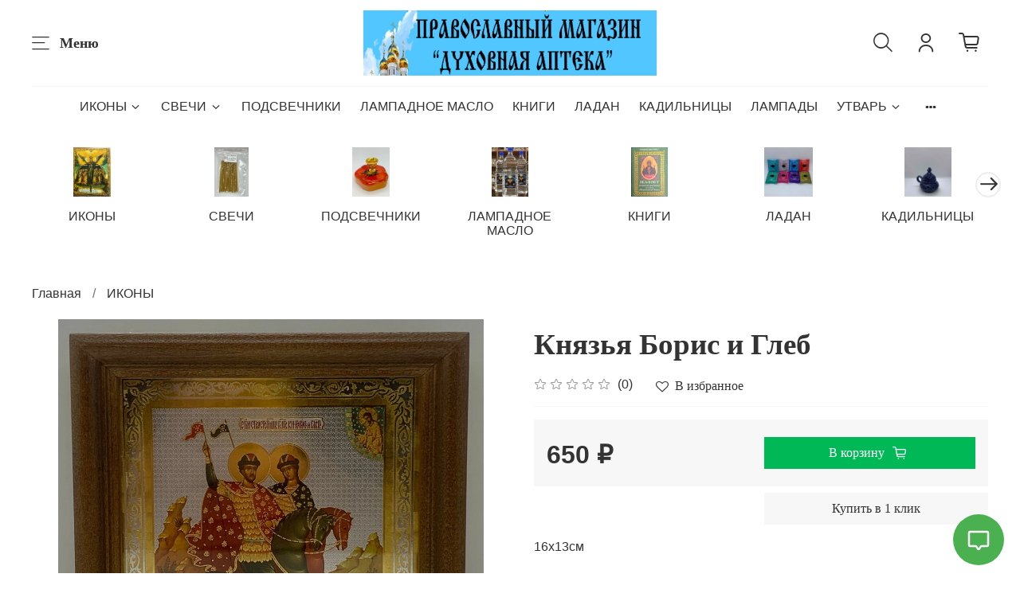

--- FILE ---
content_type: text/css; charset=utf-8
request_url: https://fonts.googleapis.com/css2?family=Ponomar&display=swap
body_size: 105
content:
/* cyrillic-ext */
@font-face {
  font-family: 'Ponomar';
  font-style: normal;
  font-weight: 400;
  font-display: swap;
  src: url(https://fonts.gstatic.com/s/ponomar/v5/or3iQ6zp3fKD2wImXJ7XA5o_lzvehw.woff2) format('woff2');
  unicode-range: U+0460-052F, U+1C80-1C8A, U+20B4, U+2DE0-2DFF, U+A640-A69F, U+FE2E-FE2F;
}
/* cyrillic */
@font-face {
  font-family: 'Ponomar';
  font-style: normal;
  font-weight: 400;
  font-display: swap;
  src: url(https://fonts.gstatic.com/s/ponomar/v5/or3iQ6zp3fKD2wImXJfXA5o_lzvehw.woff2) format('woff2');
  unicode-range: U+0301, U+0400-045F, U+0490-0491, U+04B0-04B1, U+2116;
}
/* latin */
@font-face {
  font-family: 'Ponomar';
  font-style: normal;
  font-weight: 400;
  font-display: swap;
  src: url(https://fonts.gstatic.com/s/ponomar/v5/or3iQ6zp3fKD2wImXJPXA5o_lzs.woff2) format('woff2');
  unicode-range: U+0000-00FF, U+0131, U+0152-0153, U+02BB-02BC, U+02C6, U+02DA, U+02DC, U+0304, U+0308, U+0329, U+2000-206F, U+20AC, U+2122, U+2191, U+2193, U+2212, U+2215, U+FEFF, U+FFFD;
}
